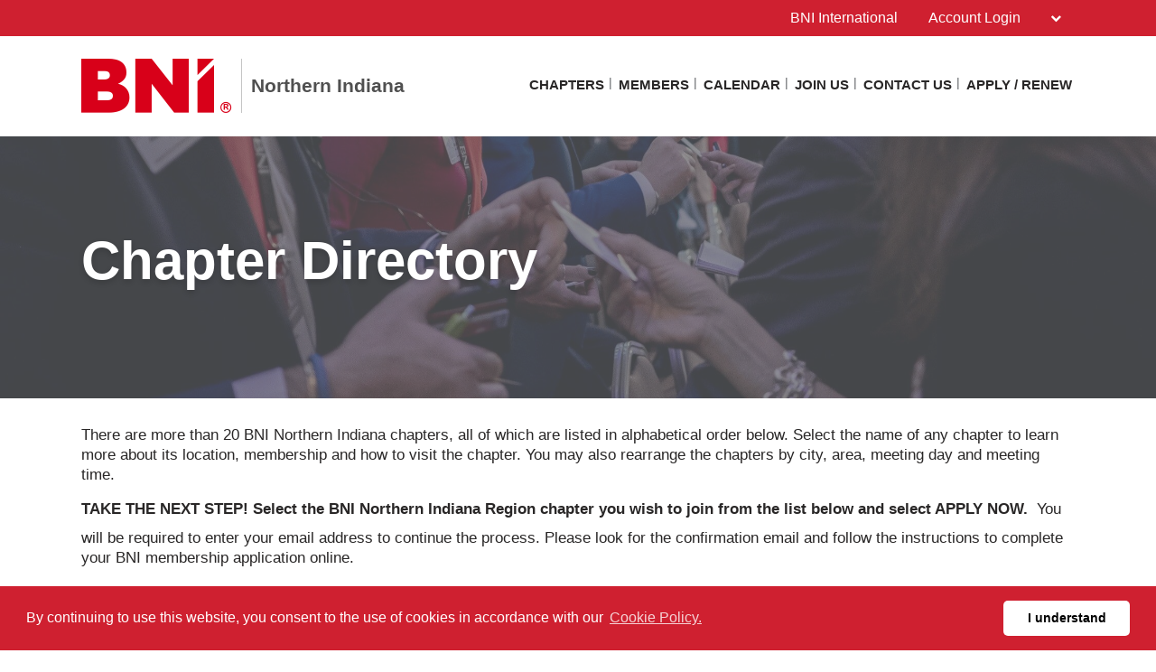

--- FILE ---
content_type: text/html; charset=UTF-8
request_url: https://bni-ni.com/en-US/chapterlist?chapterName=&chapterCity=&chapterArea=&chapterMeetingDay=&chapterMeetingTime=&regionIds=1495
body_size: 9120
content:
<!doctype html>
<html itemscope itemtype="http://schema.org/WebSite" prefix="og: http://ogp.me/ns#" class="no-js" dir='ltr' lang='en-US'>

<head>
    <meta charset="utf-8">
    <meta name="Content-Type" content="text/html;charset=utf-8">
    <meta http-equiv="X-UA-Compatible" content="IE=edge">
    
    <meta name="apple-mobile-web-app-capable" content="yes">
    <meta name="mobile-web-app-capable" content="yes">
    <meta name="apple-mobile-web-app-status-bar-style" content="black">
    <meta name="viewport" content="width=device-width, minimum-scale=1.0, maximum-scale=1.0, initial-scale=1.0, user-scalable=no">
    <meta name="format-detection" content="telephone=no">
    
	      <title>Chapter Directory | business networking, referral marketing organization groups | BNI Northern Indiana | English (American US)</title>

    	
	<meta name="title" content="Chapter Directory | business networking, referral marketing organization groups | BNI Northern Indiana">
	
	<meta name="keywords" content="Chapter List, BNI, referral marketing, business networking, Northern Indiana">
	<meta name="description" content="BNI: Largest Referral Organization. BNI Website Chapter Directory | business networking, referral marketing organization groups | BNI Northern Indiana page for Northern Indiana in English (American US)">
    
    <meta name="creation_Date" content="2024-05-29 17:55:19">
	<meta name="ROBOTS" content="INDEX,FOLLOW">
	<meta name="author" content="BNI">
	<meta name="copyright" content="{$copyright}">
    
    <link rel="shortcut icon" href="https://cdn.bniconnectglobal.com/new_template/assets/appicon/favicon.ico" type="image/ico">
	<link rel="shortcut icon" href="https://cdn.bniconnectglobal.com/new_template/assets/appicon/favicon.png" type="image/x-icon">

<!-- Apple mobile icons -->
    <link rel="apple-touch-icon" href="https://cdn.bniconnectglobal.com/new_template/assets/appicon/icon-57x57.png" sizes="57x57">
    <link rel="apple-touch-icon" href="https://cdn.bniconnectglobal.com/new_template/assets/appicon/icon-60x60.png" sizes="60x60">
    <link rel="apple-touch-icon" href="https://cdn.bniconnectglobal.com/new_template/assets/appicon/icon-72x72.png" sizes="72x72">
    <link rel="apple-touch-icon" href="https://cdn.bniconnectglobal.com/new_template/assets/appicon/icon-76x76.png" sizes="76x76">
    <link rel="apple-touch-icon" href="https://cdn.bniconnectglobal.com/new_template/assets/appicon/icon-114x114.png" sizes="114x114">
    <link rel="apple-touch-icon" href="https://cdn.bniconnectglobal.com/new_template/assets/appicon/icon-120x120.png" sizes="120x120">
    <link rel="apple-touch-icon" href="https://cdn.bniconnectglobal.com/new_template/assets/appicon/icon-128x128.png" sizes="128x128">
    <link rel="apple-touch-icon" href="https://cdn.bniconnectglobal.com/new_template/assets/appicon/icon-144x144.png" sizes="144x144">
    <link rel="apple-touch-icon" href="https://cdn.bniconnectglobal.com/new_template/assets/appicon/icon-152x152.png" sizes="152x152">
    <link rel="apple-touch-icon" href="https://cdn.bniconnectglobal.com/new_template/assets/appicon/icon-180x180.png" sizes="180x180">

<!-- iOS mobile icons and colors -->
    <meta name="theme-color" content="#FFFFFF">
    <link rel="icon" type="image/png" sizes="36x36" href="https://cdn.bniconnectglobal.com/new_template/assets/appicon/icon-36x36.png">
    <link rel="icon" type="image/png" sizes="48x48" href="https://cdn.bniconnectglobal.com/new_template/assets/appicon/icon-48x48.png">
    <link rel="icon" type="image/png" sizes="72x72" href="https://cdn.bniconnectglobal.com/new_template/assets/appicon/icon-72x72.png">
    <link rel="icon" type="image/png" sizes="96x96" href="https://cdn.bniconnectglobal.com/new_template/assets/appicon/icon-96x96.png">
    <link rel="icon" type="image/png" sizes="148x148" href="https://cdn.bniconnectglobal.com/new_template/assets/appicon/icon-144x144.png">
    <link rel="icon" type="image/png" sizes="192x192" href="https://cdn.bniconnectglobal.com/new_template/assets/appicon/icon-192x192.png">

<!-- Android mobile icons -->
    <link rel="icon" type="image/png" sizes="16x16" href="https://cdn.bniconnectglobal.com/new_template/assets/appicon/icon-16x16.png">
    <link rel="icon" type="image/png" sizes="32x32" href="https://cdn.bniconnectglobal.com/new_template/assets/appicon/icon-32x32.png">
    <link rel="icon" type="image/png" sizes="96x96" href="https://cdn.bniconnectglobal.com/new_template/assets/appicon/icon-96x96.png">
    <link rel="icon" type="image/png" sizes="128x128" href="https://cdn.bniconnectglobal.com/new_template/assets/appicon/icon-128x128.png">      

<!-- Windows mobile icons and colors -->
    <meta name="msapplication-TileColor" content="#FFFFFF">
    <meta name="msapplication-TileImage" content="https://cdn.bniconnectglobal.com/new_template/assets/appicon/icon-144x144.png">

	    <link rel="canonical" href="https://bni-ni.com/en-US/chapterlist">

    <!-- Open Graph meta tags -->
    <meta property="og:site_name" content="Northern Indiana">
    <meta property="og:title" content="Chapter Directory">
    <meta property="og:description" content="BNI: Largest Referral Organization">
    <meta property="og:url" content="http://bni-ni.com/en-US/chapterlist">
    <meta property="og:image" content="https://cdn.bniconnectglobal.com/new_template/assets/appicon/socialmedia.png">

    <!-- Twitter card meta tags -->
    <meta name="twitter:card" content="summary">
    <meta name="twitter:url" content="http://bni-ni.com/en-US/chapterlist">
    <meta name="twitter:title" content="Chapter Directory">
    <meta name="twitter:description" content="BNI: Largest Referral Organization">
    <meta name="twitter:image" content="https://cdn.bniconnectglobal.com/new_template/assets/appicon/socialmedia.png">
    	
    <meta itemprop="image" content="https://cdn.bniconnectglobal.com/new_template/assets/appicon/socialmedia.png">
	
		<!-- JS Files -->
    <script src="https://cdn.bniconnectglobal.com/new_template/libs/jquery-3.2.1/jquery-3.2.1.min.js" data-cookieconsent="ignore"></script>
</head>
<body>
	<link rel="stylesheet" type="text/css" href="https://cdn.bniconnectglobal.com/new_template/assets/styles/css/styles-ltr.css">
	<link rel="stylesheet" type="text/css" href="https://cdn.bniconnectglobal.com/new_template/assets/styles/css/dropdown.css">
    <div class="page">
        
        <header>
            <div class="row topRow">
                <div class="holder">
                    <div class="col-xs-6 col-sm-4 col-md-6 lCol">
						 					
                    </div>
                    <div class="col-xs-6 col-sm-8 col-md-6 rCol">
						
                    
                        <a href="https://www.bni.com/" target="_blank" class="hidden-xs">BNI International</a>
                        <ul class="menuDropdown">
                            <li class="dropdown"><a href="#" class="dropdown-toggle" data-toggle="dropdown" aria-expanded="false" 
							onClick="MobileDropDown('accountdropdown')">Account Login <i class="fa fa-chevron-down" aria-hidden="true"></i></a>
                                <ul class="dropdown-menu accountdropdown-menu">
                                    <li><a href="https://www.bniconnectglobal.com/" target="_blank">BNI Connect</a></li>
									<li><a href="https://www.bnibusinessbuilder.com" target="_blank">BNI Business Builder</a></li>
									<li class="hidden-sm hidden-md hidden-lg"><a href="http://www.bni.com/" target="_blank">BNI International</a></li>
                                </ul>
                            </li>
                        </ul>
                    </div>
                </div>
            </div>
            <div class="row bottomRow">
                <div class="holder">

                    <div class="col-xs-10 col-sm-9 col-md-12 col-lg-5 colLogo hide">
                        <a class="bniLogo" href="index">
                            <span class="ico-068"></span>
                            <span class="texts">
                                <span class="name">Northern Indiana</span>
                                                            </span>
                        </a>
                    </div>
					 <div class="col-xs-2 col-sm-3 col-md-12 col-lg-7 colNav hide">
	<ul>
		 <li class='hidden-xs hidden-sm'><a href="findachapter">Chapters</a></li><li class='hidden-xs hidden-sm'><a href="findamember">Members</a></li><li class='hidden-xs hidden-sm'><a href="events">Calendar</a></li><li class='hidden-xs hidden-sm'><a href="howtojoin">Join Us</a></li><li class='hidden-xs hidden-sm'><a href="contactus">Contact Us</a></li><li class='hidden-xs hidden-sm'><a href="apply">Apply / Renew</a></li>		
		<li class="hidden-md hidden-lg"><a href="#mobileMenu" class="mobileMenuIcon" data-toggle="mobileMenu" data-target="#mobileMenu"><i class="fa fa-bars"></i></a></li>
	</ul>
</div>



					<div class="col-xs-12 col-sm-12 col-md-12 menuLoader">
												<img loading="lazy" id="menuLoaderAjax" style="display: block; margin: 0 auto;" src="https://cdn.bniconnectglobal.com/images/ajax-loader.gif"/>
											</div>
                </div>
            </div>
        </header>
				<script>
			let pageTemplate="advanced-chapter-search-list";
			let navSetting="0";
            console.log("NAVsettinG", navSetting);
            let navAdvanceChapterSearch = "advancedchaptersearch";
            let navFindChapter = "findachapter";
						
			if((pageTemplate=="planyourvisit")&&(navSetting=="0")){
				// document.location.href='findachapter';				
			    document.location.href=navFindChapter;				
			}
			if((pageTemplate=="find-a-chapter")&&(navSetting=="0")){
				// document.location.href='advancedchaptersearch';	
                document.location.href=navAdvanceChapterSearch;			
			}
			
			$("a.published_language_link").each(function () {
				this.search = location.search;
			});

			$(".colNav a").click(function() {
				localStorage.clear();
			});

			$(".navTwo a").click(function() {
				localStorage.clear();
			});

			$(".navLinks a").click(function() {
				localStorage.clear();
			});
			
			$(function(){
				$('.dropdown').hover(function(){ 
					if($(".dropdown-menu:hover").length != 0){
					}else{	
						$('.dropdown-toggle',this).trigger('click'); 
					}
				});		
			});
			function MobileDropDown(param){
				if(window.matchMedia("(max-width: 600px)").matches){
					setTimeout(function(){ 
						if( /Android|webOS|BlackBerry|IEMobile|Opera Mini/i.test(navigator.userAgent) ) {
							$('.'+param+'-menu').toggle();
						}
					}, 200);
					
				}
					
			}
		</script>
<section class="widgetPageHeader" style="background: url('https://cdn.bniconnectglobal.com/new_template/assets/images/innerpage_banners.jpg') no-repeat center center; background-size: cover;">
    <div class="holder">
        <div class="col-xs-12 col-sm-12 col-md-12">
            <h1>
                Chapter Directory            </h1>
        </div>
    </div>
</section>
<style>
    .wysiwyg img {
        vertical-align: unset;
    }
</style>
<section class="widgetTextColumns">

    <div class="holder">
        <div class="wysiwyg col-xs-12 col-sm-12 col-md-12">
            <!DOCTYPE html PUBLIC "-//W3C//DTD HTML 4.0 Transitional//EN" "http://www.w3.org/TR/REC-html40/loose.dtd">
<html><body><p>There are more than 20 BNI Northern Indiana chapters, all of which are listed in alphabetical order below. Select the name of any chapter to learn more about its location, membership and how to visit the chapter. You may also rearrange the chapters by city, area, meeting day and meeting time.</p>

<p><strong>TAKE THE NEXT STEP! Select the BNI Northern Indiana Region chapter you wish to join from the list below and select APPLY NOW.</strong>&nbsp;&nbsp;You will be required to enter your email address to continue the process. Please look for the confirmation email and follow the instructions to complete your BNI membership application online.</p>

<p><b>You may also call (574) 535-3310 for more information.&nbsp;</b></p><script defer src="https://static.cloudflareinsights.com/beacon.min.js/vcd15cbe7772f49c399c6a5babf22c1241717689176015" integrity="sha512-ZpsOmlRQV6y907TI0dKBHq9Md29nnaEIPlkf84rnaERnq6zvWvPUqr2ft8M1aS28oN72PdrCzSjY4U6VaAw1EQ==" data-cf-beacon='{"version":"2024.11.0","token":"ecde80a8880a4aa3a6107cb3289df8a5","r":1,"server_timing":{"name":{"cfCacheStatus":true,"cfEdge":true,"cfExtPri":true,"cfL4":true,"cfOrigin":true,"cfSpeedBrain":true},"location_startswith":null}}' crossorigin="anonymous"></script>
</body></html>
        </div>
    </div>
</section><div id="chapterList">
</div>
<img loading="lazy" id="rssLoaderAjax" style="display: block; margin: 0 auto;"
     src="https://cdn.bniconnectglobal.com/images/ajax-loader.gif"/>
<script>
    //This will make a ajax post request to the chapter list controller which return html and we render that in ajax response.
    $(function () {
        var languages = {"availableLanguages":[{"type":"published","url":"http:\/\/bni-ni.com\/en-US\/chapterlist","descriptionKey":"English (American US)","id":27,"localeCode":"en_US"}],"activeLanguage":{"id":27,"localeCode":"en_US","descriptionKey":"English (American US)","cookieBotCode":"en"}};
        var pageMode = "Live_Site";
        var cmsv3 = "true";
        var parameters = window.location.href.slice(window.location.href.indexOf('?') + 1);
        var mappedWidgetSettings = '[{"key":74,"name":"Chapter - Region","value":"Chapter - Region"},{"key":75,"name":"City","value":"City"},{"key":76,"name":"Area","value":"Area"},{"key":77,"name":"Meeting Day","value":"Meeting Day"},{"key":78,"name":"Meeting Time","value":"Meeting Time"},{"key":79,"name":"Showing","value":"Showing"},{"key":80,"name":"to","value":"to"},{"key":81,"name":"of","value":"of"},{"key":82,"name":"entries","value":"entries"},{"key":303,"name":"Zero Records","value":"Zero Records"},{"key":412,"name":"Meeting Type","value":"Meeting Type"}]';
        var url = "/bnicms/v3/frontend/chapterlist/display";
        $.post(url,{parameters: parameters,
            languages:languages,
            pageMode : pageMode,
            cmsv3:cmsv3,
            mappedWidgetSettings:mappedWidgetSettings
        } ,function (data) {
            $("#rssLoaderAjax").hide();
            $("#chapterList").html(data);
        });
    });

</script>
<!-- FOOTER WIDGET -->
<section class="widgetBanners">

    <div class="holder">
        <div class="col-xs-12 col-sm-5 col-md-4 col-lg-4">
	<div class="navTwo">
		<h2>Links</h2>
		<ul>
			<li><a href="resources">Member Resources<span class="ico-048"></span></a></li><li><a href="application">BNI Application (PDF)<span class="ico-048"></span></a></li><li><a href="advancedchaptersearch">Advanced Chapter Search<span class="ico-048"></span></a></li><li><a href="values">BNI&#39;s Core Values<span class="ico-048"></span></a></li>		</ul>
	</div>	
</div>
<div class="col-xs-12 col-sm-7 col-md-8 col-lg-8"><div class="row"><div class="col-xs-12 col-sm-12 col-md-6 col-lg-6">
	<div class="bannerBox">
	<img loading="lazy" src="https://cdn.bniconnectglobal.com/images/banner_connect_findachapter.jpg" alt="BNI">
    <a href="findachapter" target="_self"
       title="">BNI</a>
	</div>   
</div>

<div class="col-xs-12 col-sm-12 col-md-6 col-lg-6">
	<div class="bannerBox">
		<img loading="lazy" src="https://www.bni4u.com/images/bnionline-home-new.png" alt="Podcast">
    <a href="https://www.bnionline.com" target="_blank">BNI Online</a>
	</div>
</div>
<div class="col-xs-12 col-sm-12 col-md-6 col-lg-6">
    <div class="bannerBox">
		<img loading="lazy" src="https://www.bni4u.com/images/bni-new-branding.png" alt="Foundation">
    <a href="https://us.bnibranding.com/" target="_blank" target="_blank">BNI Branding</a>
	</div>
</div>


<div class="col-xs-12 col-sm-12 col-md-6 col-lg-6">
    <div class="bannerBox">
		<img loading="lazy" src="https://cdn.bniconnectglobal.com/images/banner_bniuniversity.jpg" alt="BNI business builder">
    <a href="http://bniuniversity.com/" target="_blank" >BNI business builder</a>
	</div>
</div>

</div></div>    </div>

</section>
<!-- RSS WIDGET -->

    <section class="widgetBniFeed">
        <div class="holder">
            <div class="topRow">
                <div class="col-xs-12 col-sm-8 col-md-8">
                    <h2>The Latest From BNI</h2>
                </div>
				<div class="col-xs-12 col-sm-4 col-md-4">
                        <div class="viewOuter">
                            <a href="https://www.bni.com/the-latest/blog-news" target="_blank">
                                View All                                <svg class="icon-redarrow" xmlns="http://www.w3.org/2000/svg" width="25.967" height="26.7" viewBox="0 0 25.967 26.7">
                                  <g data-name="Group 261" transform="translate(-1732.5 -1677.672)">
                                    <path data-name="Path 40" class="cls-1" d="M1757.443,1680.379l10.521,10.521-10.521,10.521" transform="translate(-11.498 0.121)"/>
                                    <line data-name="Line 19" class="cls-2" x1="21.857" transform="translate(1734.5 1690.87)"/>
                                  </g>
                                </svg>
                            </a>
                        </div>
                    </div>
            </div>
            <div class="rss-box">

                <ul id="rss-list" class="rss-items">
                    <img loading="lazy" id="rssLoader" style="display: block; margin: 0 auto;"
                         src="https://cdn.bniconnectglobal.com/images/ajax-loader.gif" alt="Ajax loader image"/>
                </ul>
            </div>
        </div>
    </section>

    
<footer>
	<input type="hidden" id="website_type" value="2">
	<input type="hidden" id="website_id" value="6196">
		<input type="hidden" id="cookie_group_id" value="">
    <div class="navRow">
    <div class="holder">

                        <div class="col-xs-6 col-sm-4 col-md-4 col-lg-4 navCol">
                    <ul class="navLinks">
                                            <li><a href="index">BNI N. IN</a></li>
                                            <li><a href="findachapter">Chapters</a></li>
                                            <li><a href="findamember">Members</a></li>
                                            <li><a href="events">Calendar</a></li>
                                            <li><a href="howtojoin">Join Us</a></li>
                                            <li><a href="contactus">Contact Us</a></li>
                    					                    </ul>
                </div>
                            <div class="col-xs-6 col-sm-4 col-md-4 col-lg-4 navCol">
                    <ul class="navLinks">
                                            <li><a href="apply">Apply / Renew</a></li>
                                            <li><a href="resources">Member Resources</a></li>
                                            <li><a href="application">BNI Application (PDF)</a></li>
                                            <li><a href="advancedchaptersearch">Advanced Chapter Search</a></li>
                                            <li><a href="values">BNI&#39;s Core Values</a></li>
                    					                    </ul>
                </div>
            
        <div class="col-xs-12 col-sm-4 col-md-4 col-lg-4 socialCol">
            <!-- User custom script set in admin -->
            <!-- Go to www.addthis.com/dashboard to customize your tools --><script type="text/javascript" src="https://s7.addthis.com/js/300/addthis_widget.js#pubid=ra-54df726a20b31df6" async="async"></script><p style="text-align: left;">
<span style="color: rgb(FF, FF, FF);">BNI Northern Indiana</span><br>
<span style="color: rgb(FF, FF, FF);">2302 Dierdorff Road</span><br>
<span style="color: rgb(FF, FF, FF);">Goshen, IN 46526</span><br>
<span style="color: rgb(FF, FF, FF);">T: (574) 535-3310</span><br>
<font color="white" style="text-decoration: none;"><a href="/cdn-cgi/l/email-protection#c5a8a1a7aab1b1b685a4aaa9eba6aaa8" style="text-decoration: none; color: rgb(FF, FF, FF);">Email</a></font></p>

<p style="text-align: left; "><a href="https://www.linkedin.com/company/bni-northern-indiana/" target="_blank"><img alt="Join the BNI Northern Indiana page" src="https://www.bni4u.com/linkedin60.fw.png" style="width: 60px; height: 58px; border-width: 0px; border-style: solid;"></a></p>

<p style="text-align: left;"><a href="https://www.bniconnectglobal.com/web/open/termsOfUse" style="color: rgb(FF, FF, FF);" style="text-decoration: none" target="_blank">Privacy Policy</a></p>

<p style="text-align: left;"><span style="font-size:12px;"><span style="font-family: arial;"><span style="color: rgb(FF, FF, FF);">This site managed by
<a href="https://www.outbacksolutions.com/" style="text-decoration: none; color: rgb(FF, FF, FF);" target="_blank" title="BNICV.com managed by Outback Solutions">Outback Solutions<sup>®</sup></a><a href="https://www.cidsolutions.net/" style="text-decoration: none; color: rgb(FF, FF, FF);" target="_blank" title="BNICV.com managed by Outback Solutions">.</a>
</p>        </div>
    </div>
</div><div class="copyrightRow">
    <div class="holder">
        <div class="col-xs-12">
            <p><strong>&copy; 2026 BNI Global LLC.</strong>  All Rights Reserved. All company names, product names logos included here may be registered trademarks or service marks of their respective owners.</p>
        </div>
    </div>
</div></footer>

<nav id="mobileMenu" class="menuMobile">
    <ul>
        <li><a href="findachapter">Chapters<span class="ico-048"></span></a></li><li><a href="findamember">Members<span class="ico-048"></span></a></li><li><a href="events">Calendar<span class="ico-048"></span></a></li><li><a href="howtojoin">Join Us<span class="ico-048"></span></a></li><li><a href="contactus">Contact Us<span class="ico-048"></span></a></li><li><a href="apply">Apply / Renew<span class="ico-048"></span></a></li>    </ul>
</nav>


</div>


                <!-- Global site tag (gtag.js) - Google Analytics --><script data-cfasync="false" src="/cdn-cgi/scripts/5c5dd728/cloudflare-static/email-decode.min.js"></script><script async src="https://www.googletagmanager.com/gtag/js?id=UA-132765297-1"></script><script>  window.dataLayer = window.dataLayer || [];  function gtag(){dataLayer.push(arguments);}  gtag('js', new Date());  gtag('config', 'UA-132765297-1');</script><script src="https://bni4u.com/js/bniconnect.js"></script><link href="https://bni4u.com/js/bniconnect.css" media="screen,print" rel="stylesheet" type="text/css" />                                                                            
<script>
        $(function () {
            var url = "/bnicms/v3/frontend/rss/getrssvalues";
            $.ajax({

                type: 'GET',
                url: url,
                success: function(data) {
                    $("#rssLoader").hide();
                    if (!Array.isArray(data)) {
                        console.log("No RSS feed found");
                        return;
                    }
                    $.each(data, function(index, values) {
                        // Incoming date has a gap between date and time. Here it concat the date and time with a T between them.
                        dateTimeArray = values.dateModified.date.split(" ");
                        dateTime = dateTimeArray[0].concat("T"+dateTimeArray[1]);
                        var dateString = new Date(dateTime);

                        dateString = dateFormat(dateString, "ddd, dd mmmm yyyy");

                        let imageHtml = "";
					    if (values["image"] !== '') {
					        imageHtml = "<img loading='lazy' id='img01" + index + "' src='" + values["image"] + "' style='width:100%' alt='netimage'>";
					    }

                        $("#rss-list").append("<li><a class='rss-item' href='"+ values["link"] +"' target='_blank'>" + imageHtml + values["title"] +"</a>" +
                            " <span class='rss-item-auth'>" + "(" + values["authors"]["0"]["name"] + ")" + "</span><br>" +
                            " <span class='rss-date'>" + dateString + "</span><br> " + values["description"] + "</li>");
                    });
                }
            });

            			
			$(window).on('resize load', adjustIframes);
			$(window).on('load', adjustIframes);
			$(window).on('unload', adjustIframes);
			
			if (window.matchMedia("(max-width: 991px)").matches) 
			{ 
				HidemenuLoader();
			}else{
				NavfontSize();
				setTimeout( function(){
					HidemenuLoader();
				}  , 100 );
			}
			
			$(document).on('click',".dropdown-toggle",function(e){
				e.stopPropagation();
				if( /Android|webOS|iPhone|iPad|iPod|BlackBerry|IEMobile|Opera Mini/i.test(navigator.userAgent) ) {
					$('.dropdown-menu').hide();					
					$(this).parent().find('.dropdown-menu').toggle();
				}				
			});
			$(document).on('click',".dropdown",function(e){
				e.stopPropagation();
				if( /Android|webOS|iPhone|iPad|iPod|BlackBerry|IEMobile|Opera Mini/i.test(navigator.userAgent) ) {
					$('.dropdown-menu').hide();					
					$(this).find('.dropdown-menu').toggle();
				}				
			});
			$(document).mouseup(function (e) {
				e.stopPropagation();
				if( /Android|webOS|iPhone|iPad|iPod|BlackBerry|IEMobile|Opera Mini/i.test(navigator.userAgent) ) {
					$('.dropdown-menu').hide();	
				}
			});
			$('body').on('touchstart.dropdown', '.dropdown-menu', function (e) { 
				e.stopPropagation();
				$('.dropdown-menu').hide();
				$(this).parent().find('.dropdown-menu').toggle();
			});
        });
		function HidemenuLoader(hidemenu)
		{
			if(hidemenu=="s"){	
				$('.menuLoader').removeClass('hide');
				$('.colLogo').addClass('hide');
				$('.colNav').addClass('hide');
			}else{
				$('.menuLoader').addClass('hide');
				$('.colLogo').removeClass('hide');
				$('.colNav').removeClass('hide');
			}
		}
		function topBarWidth()
		{
			let arr=[]; let obj={};
			HidemenuLoader();
			let colNav=$(".colNav").width();
			let colLogo=$(".colLogo").width();
			let navli=NavULwidth();
			$('.bottomRow .holder .colLogo .bniLogo .texts .name').css("max-width",'none');
			let logotxt=$('.bottomRow .holder .colLogo .bniLogo .texts .name').width();	
			$('.bottomRow .holder .colLogo .bniLogo .texts .name').css("max-width",'400px');
			HidemenuLoader('s');
			
			let menupercent=(navli/colNav)*100;
			let webpercent=(logotxt/colLogo)*100;
			
			//console.log(webpercent);
			
			obj['menupercent']=menupercent;
			obj['webpercent']=webpercent;
			arr.push(obj);
			return arr;
			
		}
		function NavfontSize()
		{
			let changes='n';let navfont=''; let webfont='';		
			let topbar=topBarWidth();
			
			let menupercent=topbar[0].menupercent;
			let webpercent=topbar[0].webpercent;
		
			
			if((menupercent<=83)&&(webpercent<=61)){
				changes='n';
			}else{
				changes='y';
			}
			
			
			if(changes=="y"){
				$('.colNav ul li a').css("font-size",'15px');
				$('.bottomRow .holder .colLogo .bniLogo .texts .name').css("font-size",'21px');
			}
			
			HidemenuLoader();
			let colNav_height=$(".colNav ul").height();
			let colLogo_height=$('.colLogo .bniLogo .texts').height();
			if((colNav_height<=72)&&(colLogo_height<=65)){
				var logoname=$('.bottomRow .holder .colLogo .bniLogo .texts .name').position();
				$('header .bottomRow .holder .colNav').css("padding-top",logoname.top+'px');
			}
			HidemenuLoader('s');
			
			//HidemenuLoader();
			//var logoname=$('.bottomRow .holder .colLogo .bniLogo .texts .name').position();
			//$('header .bottomRow .holder .colNav').css("padding-top",logoname.top+'px');
			//HidemenuLoader('s');
			
			/*topbar=topBarWidth();
			if (window.matchMedia("(max-width: 1439px)").matches) 
			{ 
				if (navigator.userAgent.indexOf("Firefox") != -1) {
					if(topbar[0].webpercent>58){
						topbar[0].webpercent=62;
					}//console.log(topbar);
				}	
				if(topbar[0].webpercent<61){
					$('header .bottomRow .holder .colNav').css("padding-top",'42px');
				}
		
			}else{
				if (navigator.userAgent.indexOf("Firefox") != -1) {
					if(topbar[0].webpercent<=63){ 
						topbar[0].webpercent=62;
					}					 
				}
				if(topbar[0].webpercent<60){
					$('header .bottomRow .holder .colNav').css("padding-top",'48px');
				}	
			}
			
			if ((navigator.userAgent.indexOf("Firefox") != -1)&&(topbar[0].webpercent=="62")){
				$('header .bottomRow .holder .colNav').css("padding-top",'48px');
			}
			if(($('#website_type').val()=="3")&&(topbar[0].webpercent>"50")){
				$('header .bottomRow .holder .colNav').css("padding-top",'48px');
			}*/
			
		}
		function NavULwidth()
		{
			let navli=[];let total_li=0;
			$('.colNav ul li').each(function (i) {
				let liwidth = $(this).width();
				total_li+=parseFloat(liwidth);
			});
			//let liwidth=navli.reduce((tot,nav)=>{return tot=tot+nav;},0);
			return total_li;
		}
		function adjustIframes()
		{
			console.log("function");
			$('iframe').each(function () {
			var
			$this = $(this),
			proportion = $this.data('proportion'),
			w = $this.attr('width'),
			actual_w = $this.width();
			let noheight="";
			
			console.log("parent width="+$(this).parent().width()+"==W=="+w);
			
				if (($(window).width() < 1199)||($(window).width()<w)||($(this).parent().width()<w)){
					//let actual_w=($(window).width());
					let actual_w=($(this).parent().width());
					if(($(window).width()<w)&&($(window).width() > 1199)){
						noheight="1";
					}
					if(($(this).parent().width()<w)&&($(window).width() > 1199)){
						noheight="1";
					}					
					
					$this.css('width',actual_w);
					console.log(actual_w);
					console.log("Frame width="+w+"==Parent Width="+$(this).parent().width()+"==Window width="+$(window).width());
					
					if (!proportion)
					{
						proportion = $this.attr('height') / w;
						$this.data('proportion', proportion);
					}

					if (actual_w != w)
					{
						if(noheight==""){
							$this.css('height', Math.round(actual_w * proportion) + 'px');
						}
					}
				}else{
					$this.css('width','');
					$this.css('height','');
				}	
				$this.css('overflow','hidden');	
			});
		}
	$(function(){
		$('.youtube-iframe').each(function(){

			$imgID = $(this).data('embed');
			$imgWidth = $(this).data('width');
			$imgHeight = $(this).data('height');
			$imgURL = '<a href="javascript:;" class="youtubeimg"><img loading="lazy" src="https://i.ytimg.com/vi/'+ $imgID +'/sddefault.jpg" width="'+$imgWidth+'" height="'+$imgHeight+'"></a>';
			if( /Android|webOS|iPhone|iPad|iPod|BlackBerry|IEMobile|Opera Mini/i.test(navigator.userAgent) ) {
				$imgURL ='<img loading="lazy" class="videoloader" src="https://cdn.bniconnectglobal.com/images/ajax-loader.gif" alt="Ajax loader image">';
			}
			$(this).html($imgURL);
		});

		$('.youtube-iframe').click(function(){
			var iframe = document.createElement( "iframe" );
			
			var datawidth=this.dataset.width;
			var dataheight=this.dataset.height;
			
			if( /Android|webOS|iPhone|iPad|iPod|BlackBerry|IEMobile|Opera Mini/i.test(navigator.userAgent) ) {
				datawidth="100%";
				dataheight="100%";
			}

			iframe.setAttribute( "frameborder", "0" );
			iframe.setAttribute( "allowfullscreen", "" );
			iframe.setAttribute( "allow", "accelerometer; autoplay; encrypted-media; gyroscope; picture-in-picture" );
			// set width for your video here
			iframe.setAttribute( "width", datawidth );
			// set height for your video here
			iframe.setAttribute( "height", dataheight );
			iframe.setAttribute( "src", "https://www.youtube.com/embed/"+ this.dataset.embed +"?rel=0&showinfo=0&autoplay=1" );

			this.innerHTML = "";
			this.appendChild( iframe );

		}) ;

	});	

	$(window).bind("load", function() {
	  if( /Android|webOS|iPhone|iPad|iPod|BlackBerry|IEMobile|Opera Mini/i.test(navigator.userAgent) ) {
			setTimeout( function(){
				$('.youtube-iframe').trigger('click');
			}  , 1500 );
		}
	});

</script>
<!-- CSS Files -->

<script src="https://cdn.bniconnectglobal.com/new_template/libs/combine.js" defer data-cookieconsent="ignore"></script>

<link rel="stylesheet" type="text/css" href="https://cdn.bniconnectglobal.com/new_template/libs/combine.css">

<link rel="stylesheet" type="text/css" href="https://cdn.bniconnectglobal.com/new_template/libs/DataTables-1.10.15/Responsive-2.1.1/css/responsive.bootstrap.min.css">
<script src="https://cdn.bniconnectglobal.com/new_template/libs/DataTables-1.10.15/datatables.min.js" defer data-cookieconsent="ignore"></script>
<script src="https://cdn.bniconnectglobal.com/new_template/libs/DataTables-1.10.15/Responsive-2.1.1/js/responsive.bootstrap.min.js" defer data-cookieconsent="ignore"></script>



<link rel="stylesheet" type="text/css" href="//cdnjs.cloudflare.com/ajax/libs/cookieconsent2/3.0.3/cookieconsent.min.css" />

<script src="//cdnjs.cloudflare.com/ajax/libs/cookieconsent2/3.0.3/cookieconsent.min.js"></script>
<script>
	window.addEventListener("load", function(){
		window.cookieconsent.initialise({
			"palette": {
				"popup": {
					"background": "#CF2030",
					"text": "#ffffff"
				},
				"button": {
					"background": "#ffffff",
					"text": "#000000"
				}
			},
			"theme": "classic",
			"content": {
				"message": "By continuing to use this website, you consent to the use of cookies in accordance with our ",
				"dismiss": "I understand",
				"link": "Cookie Policy.",
				"href": "http://bnitos.com/cookiepolicy.html"
			}
		})});
</script>
<script>
	var headerName = getQueryParameterByName('name');
	
	if (headerName) {
		document.title = headerName + ' | ' + document.title;
	}

	function getQueryParameterByName(name) {
		name = name.replace(/[\[]/, "\\[").replace(/[\]]/, "\\]");
		let locationSearch = location.search.replaceAll("&amp;","&");
		var regex = new RegExp("[\\?&]" + name + "=([^&#]*)"), results = regex.exec(locationSearch);
		return results === null ? "" : decodeURIComponent(results[1].replace(/\+/g, " "));
	}
</script>

<script type='application/ld+json'> 
{
  "@context": "http://www.schema.org",
  "@type": "Organization",
  "name": "Northern Indiana",
  "url": "http://bni-ni.com/en-US/chapterlist",
  "logo": "https://cdn.bniconnectglobal.com/new_template/assets/appicon/socialmedia.png",
  "image": "https://cdn.bniconnectglobal.com/new_template/assets/appicon/socialmedia.png",
  "description": "BNI: Largest Referral Organization",
  "address": {
	"@type": "PostalAddress",
	"streetAddress": "",
	"addressLocality": "",
	"addressRegion": "",
	"postalCode": "",
	"addressCountry": ""
  },
  "contactPoint": {
	"@type": "ContactPoint",
	"telephone": "",
	"contactType": "customer support"
  }
}
</script>

</body>
</html>



--- FILE ---
content_type: text/html; charset=UTF-8
request_url: https://bni-ni.com/bnicms/v3/frontend/chapterlist/display
body_size: 2902
content:
<section class="widgetDataTable">
    <div id="responcemessageerror" align="center" style="display: none; margin-top:10px;"></div>
            <table id="chapterListTable" class="table table-hover listtables" width="100%">
                <tbody>

                                    <tr>
                        <td><span class="2999">Exact Matches</span></td>
                        <td><a href='chapterdetail?chapterId=zMp7RQ12KoiU1TYcJ5HIXA%3D%3D&name=BNI+Abundance+BNI' class='linkone'>Abundance BNI - IN Northern</a></td>
                        <td>South Bend</td>
                        <td>574 - Central</td>
                        <td>Tuesday</td>
                        <td>8:00 AM</td>
						<td>In-Person</td>
                    </tr>                     <tr>
                        <td><span class="2999">Exact Matches</span></td>
                        <td><a href='chapterdetail?chapterId=C8Yb7uZ8rm2yQxbrDlsQ4w%3D%3D&name=BNI+Alpha+Omega' class='linkone'>Alpha Omega - IN Northern</a></td>
                        <td>Mishawaka</td>
                        <td>574 - Central</td>
                        <td>Thursday</td>
                        <td>11:00 AM</td>
						<td>In-Person</td>
                    </tr>                     <tr>
                        <td><span class="2999">Exact Matches</span></td>
                        <td><a href='chapterdetail?chapterId=05n8rRrF89hPVsk8qYjDDg%3D%3D&name=BNI+Business+Before+Breakfast' class='linkone'>Business Before Breakfast - IN Northern</a></td>
                        <td>Crown Point</td>
                        <td>219 - West</td>
                        <td>Thursday</td>
                        <td>7:15 AM</td>
						<td>In-Person</td>
                    </tr>                     <tr>
                        <td><span class="2999">Exact Matches</span></td>
                        <td><a href='chapterdetail?chapterId=wH%2FCOnY2wbqoI1eOB00NhA%3D%3D&name=BNI+Business+Builders' class='linkone'>Business Builders - IN Northern</a></td>
                        <td>Rochester</td>
                        <td>574 - Central</td>
                        <td>Wednesday</td>
                        <td>7:15 AM</td>
						<td>In-Person</td>
                    </tr>                     <tr>
                        <td><span class="2999">Exact Matches</span></td>
                        <td><a href='chapterdetail?chapterId=F9uYRuVz2FIX4EQyox9jNg%3D%3D&name=BNI+Business+Connections' class='linkone'>Business Connections - IN Northern</a></td>
                        <td>Fort Wayne</td>
                        <td>260 - East</td>
                        <td>Tuesday</td>
                        <td>11:30 AM</td>
						<td>In-Person</td>
                    </tr>                     <tr>
                        <td><span class="2999">Exact Matches</span></td>
                        <td><a href='chapterdetail?chapterId=bxGtMJuYi0MHqIN0%2BSfhdg%3D%3D&name=BNI+Elite+Innovators' class='linkone'>Elite Innovators - IN Northern</a></td>
                        <td>Mishawaka</td>
                        <td>574 - Central</td>
                        <td>Tuesday</td>
                        <td>11:30 AM</td>
						<td>In-Person</td>
                    </tr>                     <tr>
                        <td><span class="2999">Exact Matches</span></td>
                        <td><a href='chapterdetail?chapterId=G4Jdr4WH%2BpA8I9iFc70nDQ%3D%3D&name=BNI+Fort+Wayne' class='linkone'>Fort Wayne - IN Northern</a></td>
                        <td>Fort Wayne</td>
                        <td>260 - East</td>
                        <td>Wednesday</td>
                        <td>7:30 AM</td>
						<td>In-Person</td>
                    </tr>                     <tr>
                        <td><span class="2999">Exact Matches</span></td>
                        <td><a href='chapterdetail?chapterId=ot9n2UzPUrD088dADKwrpQ%3D%3D&name=BNI+Goshen' class='linkone'>Goshen - IN Northern</a></td>
                        <td>Goshen</td>
                        <td>574 - Central</td>
                        <td>Thursday</td>
                        <td>7:00 AM</td>
						<td>In-Person</td>
                    </tr>                     <tr>
                        <td><span class="2999">Exact Matches</span></td>
                        <td><a href='chapterdetail?chapterId=x%2FzP%2Bam48uHzuvPgVb6QQQ%3D%3D&name=BNI+Lake+City' class='linkone'>Lake City - IN Northern</a></td>
                        <td>Warsaw</td>
                        <td>574 - Central</td>
                        <td>Tuesday</td>
                        <td>7:30 AM</td>
						<td>In-Person</td>
                    </tr>                     <tr>
                        <td><span class="2999">Exact Matches</span></td>
                        <td><a href='chapterdetail?chapterId=r8OoqAbaUPqm77ozjGIKEw%3D%3D&name=BNI+Master+Minds' class='linkone'>Master Minds - IN Northern</a></td>
                        <td>Elkhart</td>
                        <td>219 - West</td>
                        <td>Wednesday</td>
                        <td>11:30 AM</td>
						<td>In-Person</td>
                    </tr>                     <tr>
                        <td><span class="2999">Exact Matches</span></td>
                        <td><a href='chapterdetail?chapterId=oEj6kLZhqRaEh5CPdpqvqw%3D%3D&name=BNI+Michiana' class='linkone'>Michiana - IN Northern</a></td>
                        <td>Mishawaka</td>
                        <td>574 - Central</td>
                        <td>Thursday</td>
                        <td>7:00 AM</td>
						<td>In-Person</td>
                    </tr>                     <tr>
                        <td><span class="2999">Exact Matches</span></td>
                        <td><a href='chapterdetail?chapterId=1Kpoq0yWNGAvg9cPk502uQ%3D%3D&name=BNI+NetWorth' class='linkone'>NetWorth - IN Northern</a></td>
                        <td>Mishawaka</td>
                        <td>574 - Central</td>
                        <td>Thursday</td>
                        <td>12:00 PM</td>
						<td>In-Person</td>
                    </tr>                     <tr>
                        <td><span class="2999">Exact Matches</span></td>
                        <td><a href='chapterdetail?chapterId=l5ot7vdtBY%2F0UBVrCTa1ZA%3D%3D&name=BNI+North+Star' class='linkone'>North Star - IN Northern</a></td>
                        <td>Fort Wayne</td>
                        <td>260 - East</td>
                        <td>Wednesday</td>
                        <td>11:00 AM</td>
						<td>In-Person</td>
                    </tr>                     <tr>
                        <td><span class="2999">Exact Matches</span></td>
                        <td><a href='chapterdetail?chapterId=XsSvbmrXseIyWvYJMUi9Pg%3D%3D&name=BNI+Porter+County+Professionals' class='linkone'>Porter County Professionals - IN Northern</a></td>
                        <td>Valparaiso</td>
                        <td>219 - West</td>
                        <td>Tuesday</td>
                        <td>7:00 AM</td>
						<td>In-Person</td>
                    </tr>                     <tr>
                        <td><span class="2999">Exact Matches</span></td>
                        <td><a href='chapterdetail?chapterId=AwhoTBVYsAQuZ6N4ey0n8g%3D%3D&name=BNI+South+Bend' class='linkone'>South Bend - IN Northern</a></td>
                        <td>South Bend</td>
                        <td>574 - Central</td>
                        <td>Thursday</td>
                        <td>7:00 AM</td>
						<td>In-Person</td>
                    </tr>                     <tr>
                        <td><span class="2999">Exact Matches</span></td>
                        <td><a href='chapterdetail?chapterId=StqNdJE10Qs295d%2Bj%2FNt8Q%3D%3D&name=BNI+Strategic+Partners' class='linkone'>Strategic Partners - IN Northern</a></td>
                        <td>Fort Wayne</td>
                        <td>260 - East</td>
                        <td>Thursday</td>
                        <td>9:15 AM</td>
						<td>In-Person</td>
                    </tr>                     <tr>
                        <td><span class="2999">Exact Matches</span></td>
                        <td><a href='chapterdetail?chapterId=lN02u1ZRbLp9CBIdewf2qQ%3D%3D&name=BNI+Summit+City+Exchange' class='linkone'>Summit City Exchange - IN Northern</a></td>
                        <td>Fort Wayne</td>
                        <td>260 - East</td>
                        <td>Tuesday</td>
                        <td>11:30 AM</td>
						<td>In-Person</td>
                    </tr>                     <tr>
                        <td><span class="2999">Exact Matches</span></td>
                        <td><a href='chapterdetail?chapterId=VOuYb4cCaz6TWw6qdNmhQQ%3D%3D&name=BNI+Sunrise' class='linkone'>Sunrise - IN Northern</a></td>
                        <td>Plymouth</td>
                        <td>574 - Central</td>
                        <td>Wednesday</td>
                        <td>7:00 AM</td>
						<td>In-Person</td>
                    </tr>                     <tr>
                        <td><span class="2999">Exact Matches</span></td>
                        <td><a href='chapterdetail?chapterId=8XmHkvlmeM7red5wamBAUA%3D%3D&name=BNI+T.E.A.M.+BNI' class='linkone'>T.E.A.M. BNI - IN Northern</a></td>
                        <td>South Bend</td>
                        <td>574 - Central</td>
                        <td>Wednesday</td>
                        <td>11:30 AM</td>
						<td>In-Person</td>
                    </tr>                     <tr>
                        <td><span class="2999">Exact Matches</span></td>
                        <td><a href='chapterdetail?chapterId=eR3bNE7mEaSJnnU9ux7gYQ%3D%3D&name=BNI+Wawasee+BNI' class='linkone'>Wawasee BNI - IN Northern</a></td>
                        <td>North Webster</td>
                        <td>574 - Central</td>
                        <td>Tuesday</td>
                        <td>8:00 AM</td>
						<td>In-Person</td>
                    </tr>                     <tr>
                        <td><span class="6000">More Results</span></td>
                        <td>Your search criteria produced no partial matches</td>
                        <td>false</td>
                        <td></td>
                        <td></td>
                        <td></td>
						<td></td>
                    </tr>                 </tbody>
            </table>
    
    <script type="text/javascript">
        var oTable;
        var oDefault;
        var oSettings;
        var clearHeaders;
        var storedGroups;
        var storedGroupString1;
        var storedGroupString2;
        var iColspan;
        $(function () {

            $.fn.dataTableExt.oSort["string-asc"] = function (x, y) {
                return x.toString().localeCompare(y.toString());
            };

            $.fn.dataTableExt.oSort["string-desc"] = function (x, y) {
                return y.toString().localeCompare(x.toString());
            };

            $.fn.dataTableExt.oSort["time-sort-asc"] = function (x, y) {
                var d1 = new Date();
                var time = x.match(/(\d+)(?::(\d\d))?\s*(p?)/i);
                var time1 = x.match(/(\d+)(?::(\d\d))?\s*(a?)/i);
                d1.setHours(parseInt(time[1]) + ((time[1] != "12") ? (time[3] ? 12 : 0) : (time[3] ? 0 : time1[3] ? -12 : 0) ));
                d1.setMinutes(parseInt(time[2]) || 0);

                var d2 = new Date();
                time = y.match(/(\d+)(?::(\d\d))?\s*(p?)/i);
                time1 = y.match(/(\d+)(?::(\d\d))?\s*(a?)/i);
                d2.setHours(parseInt(time[1]) + ((time[1] != "12") ? (time[3] ? 12 : 0) : (time[3] ? 0 : time1[3] ? -12 : 0) ));
                d2.setMinutes(parseInt(time[2]) || 0);

                x = d1.getTime();
                y = d2.getTime();

                return ((x < y) ? -1 : ((x > y) ? 1 : 0));
            };

            $.fn.dataTableExt.oSort["time-sort-desc"] = function (x, y) {
                var d1 = new Date();
                var time = x.match(/(\d+)(?::(\d\d))?\s*(p?)/i);
                var time1 = x.match(/(\d+)(?::(\d\d))?\s*(a?)/i);
                d1.setHours(parseInt(time[1]) + ((time[1] != "12") ? (time[3] ? 12 : 0) : (time[3] ? 0 : time1[3] ? -12 : 0) ));
                d1.setMinutes(parseInt(time[2]) || 0);

                var d2 = new Date();
                time = y.match(/(\d+)(?::(\d\d))?\s*(p?)/i);
                time1 = y.match(/(\d+)(?::(\d\d))?\s*(a?)/i);
                d2.setHours(parseInt(time[1]) + ((time[1] != "12") ? (time[3] ? 12 : 0) : (time[3] ? 0 : time1[3] ? -12 : 0) ));
                d2.setMinutes(parseInt(time[2]) || 0);

                x = d1.getTime();
                y = d2.getTime();

                return ((x < y) ? 1 : ((x > y) ? -1 : 0));
            };

            storedGroups = [];
            storedGroupString1 = [];
            storedGroupString2 = [];

            var storedHeaderIndex = 0;
            var nOrigTrs = $(".listtables tbody tr");
            for (var i = 0; i < nOrigTrs.length; i++) {
                if ($("td:eq(2)", nOrigTrs[i]).html() == "false") {
                    storedGroups[storedHeaderIndex] = i;
                    storedGroupString1[storedHeaderIndex] = $("td:eq(0)", nOrigTrs[i]).html();
                    storedGroupString2[storedHeaderIndex] = $("td:eq(1)", nOrigTrs[i]).html();
                    nOrigTrs[i].parentNode.removeChild(nOrigTrs[i]);
                    storedHeaderIndex++;
                }
            }

            oDefault = {
                "bProcessing": true,
                "responsive": true,
                "bServerSide": false,
                "bLengthChange": false,
                "iDisplayLength": 50,
                "bSort": true,
                "bInfo": true,
                "bPaginate": true,
                "sPaginationType": "full_numbers",
                "aaSortingFixed": [[0, 'asc']],
                "aaSorting": [],

                "columnDefs": [
                    {responsivePriority: 2, targets: 0}
                ],

                "fnDrawCallback": function (oSettings) {
                    if (oSettings.aiDisplay.length == 0) {
                        $('.dataTables_empty').text(storedGroupString2[0]);
                        var nTrs = $('.dataTables_empty').parent();
                        var nGroup = document.createElement('tr');
                        var nCell = document.createElement('td');
                        iColspan = 6;
                        nCell.colSpan = iColspan;
                        nCell.className = "group groupexact";
                        nCell.innerHTML = storedGroupString1[0];
                        nGroup.appendChild(nCell);
                        nTrs[0].parentNode.insertBefore(nGroup, nTrs[0]);
                        return;
                    }

                    var nTrs = $('.listtables tbody tr');

                    var nextHeaderIndex = 0;
                    var startLength = nTrs.length - 1;

                    var iColspan = nTrs[0].getElementsByTagName('td').length;
                    var sLastGroup = "";

                    for (var i = 0; i < nTrs.length; i++) {
                        var iDisplayIndex = oSettings._iDisplayStart + i;

                        if (nextHeaderIndex < storedGroups.length && (iDisplayIndex == storedGroups[nextHeaderIndex] || (i == startLength && storedGroups[nextHeaderIndex] > i))) {
                            var nGroup = document.createElement("tr");
                            var nCell = document.createElement("td");
                            iColspan = 6;
                            nCell.colSpan = iColspan;
                            nCell.className = "group";
                            nCell.innerHTML = storedGroupString1[nextHeaderIndex];
                            nGroup.appendChild(nCell);
                            if (i == startLength) {
                                nTrs[i].parentNode.insertBefore(nGroup, nTrs[i].nextSibling);
                            } else {
                                nTrs[i].parentNode.insertBefore(nGroup, nTrs[i]);
                            }

                            var nfGroup = document.createElement("tr");
                            var nfCell = document.createElement("td");
                            nfCell.colSpan = iColspan;
                            nfCell.className = "notfound";
                            nfCell.innerHTML = storedGroupString2[nextHeaderIndex];
                            nfGroup.appendChild(nfCell);
                            if (i == startLength) {
                                nTrs[i].parentNode.insertBefore(nfGroup, nTrs[i].nextSibling.nextSibling);
                            } else {
                                nTrs[i].parentNode.insertBefore(nfGroup, nTrs[i]);
                            }
                            nextHeaderIndex++;
                        }

                        var sGroup = oSettings.aoData[oSettings.aiDisplay[iDisplayIndex]]._aData[0];
                        if (sGroup != sLastGroup) {
                            var nGroup = document.createElement('tr');
                            var nCell = document.createElement('td');
                            nCell.colSpan = iColspan;
                            nCell.className = "group";
                            nCell.innerHTML = sGroup;
                            nGroup.appendChild(nCell);
                            nTrs[i].parentNode.insertBefore(nGroup, nTrs[i]);
                            sLastGroup = sGroup;
                        }
                    }
                    $(".listtables td.group:eq(0)").addClass("groupexact");
                }
            };

            oSettings = $.extend(true, {}, oDefault);

            oSettings.oLanguage = {
                sLengthMenu: "Show _MENU_ entries",
                sSearch: "<i class='fa fa-filter' data-toggle='tooltip' title='cms.v3.admin.editpage.search' aria-hidden='true'></i>",
                sZeroRecords: "Zero Records",
                sEmptyTable: "Zero Records",
                sInfo: "Showing _START_ to _END_ of _TOTAL_ entries",
                sInfoEmpty: "Showing 0 to 0 of 0 entries",
                sInfoFiltered: "",
                oPaginate: {
                    sFirst: "<i class='fa fa-step-backward' aria-hidden='true'></i>",
                    sPrevious: "<i class='fa fa-chevron-left' aria-hidden='true'></i>",
                    sNext: "<i class='fa fa-chevron-right' aria-hidden='true'></i>",
                    sLast: "<i class='fa fa-step-forward' aria-hidden='true'></i>"
                }
            };

            oSettings.aoColumns = [
                {bVisible: false, sType: "string"},
                {sWidth: "30%", sTitle: "Chapter - Region"},
                {sWidth: "17%", sTitle: "City"},
                {sWidth: "17%", sTitle: "Area"},
                {sWidth: "17%", sTitle: "Meeting Day"},
                {sWidth: "17%", sTitle: "Meeting Time", sType: "time-sort"},
				{sWidth: "17%", sTitle: "Meeting Type"},
            ];

            oTable = $('.listtables').dataTable(oSettings);
            $("#chapterListTable").show();
		
		$(".group").each(function(){
			var meet_group=$(this).find('span').html();
						var chapterMeetingType='';
			if((chapterMeetingType!="")&&(meet_group.indexOf(chapterMeetingType)!=-1)){
				var meet_translate=$(this).parent('tr').next().find('td:nth-child(6)').text();
				if(meet_translate!=""){					
					var grouptxt=meet_group.replace(chapterMeetingType,meet_translate);	
					$(this).find('span').html(grouptxt);
				}
			}
			
		});	

		
        });

        $("#responcemessageerror").hide();
            </script>

</section>

